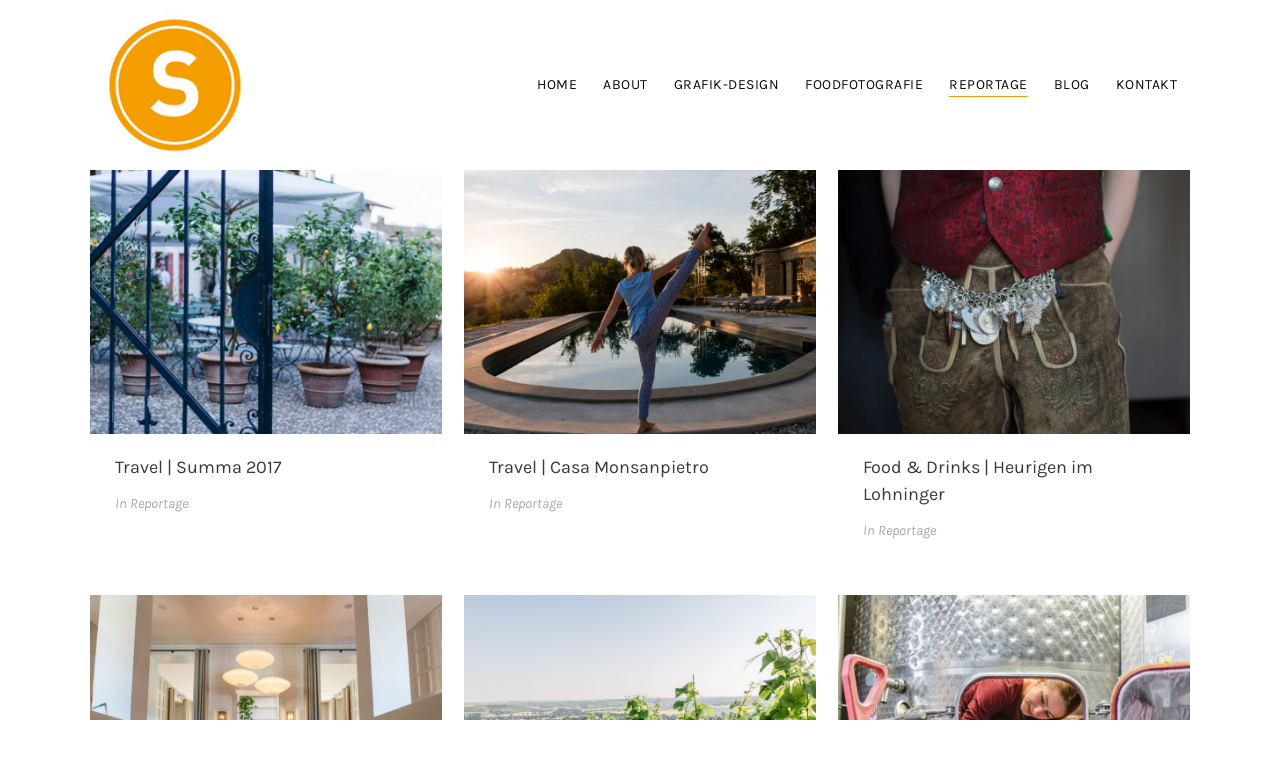

--- FILE ---
content_type: text/html; charset=UTF-8
request_url: https://steffens-grafikdesign.de/reportage/
body_size: 10066
content:
<!DOCTYPE html>
<html lang="de">
<head>
	<meta charset="UTF-8"/>
	
	<link rel="profile" href="http://gmpg.org/xfn/11"/>
		
				<meta name=viewport content="width=device-width,initial-scale=1,user-scalable=no">
					
						
							<meta name="keywords" content="Grafik-Design, Wiesbaden, Foodblog, Foodfotografie, Sabine Steffens">
				
	<title>Reportage &#8211; Steffens Grafikdesign</title>

<link rel="alternate" type="application/rss+xml" title="Steffens Grafikdesign &raquo; Feed" href="https://steffens-grafikdesign.de/feed/" />
<link rel="alternate" type="application/rss+xml" title="Steffens Grafikdesign &raquo; Kommentar-Feed" href="https://steffens-grafikdesign.de/comments/feed/" />
<link rel='stylesheet' id='cmb2-custom-types-css'  href='https://steffens-grafikdesign.de/wp-content/plugins/thememove-core/cmb2/includes/custom-types/css/cmb2-custom-types.css?ver=5.6.16' type='text/css' media='all' />
<link rel='stylesheet' id='wp-block-library-css'  href='https://steffens-grafikdesign.de/wp-includes/css/dist/block-library/style.min.css?ver=5.6.16' type='text/css' media='all' />
<link rel='stylesheet' id='contact-form-7-css'  href='https://steffens-grafikdesign.de/wp-content/plugins/contact-form-7/includes/css/styles.css?ver=5.4' type='text/css' media='all' />
<link rel='stylesheet' id='rs-plugin-settings-css'  href='https://steffens-grafikdesign.de/wp-content/plugins/revslider/public/assets/css/rs6.css?ver=6.4.2' type='text/css' media='all' />
<style id='rs-plugin-settings-inline-css' type='text/css'>
#rs-demo-id {}
</style>
<link rel='stylesheet' id='qode_restaurant_style-css'  href='https://steffens-grafikdesign.de/wp-content/plugins/select-restaurant/assets/css/qode-restaurant.min.css?ver=5.6.16' type='text/css' media='all' />
<link rel='stylesheet' id='qode_restaurant_responsive_style-css'  href='https://steffens-grafikdesign.de/wp-content/plugins/select-restaurant/assets/css/qode-restaurant-responsive.min.css?ver=5.6.16' type='text/css' media='all' />
<link rel='stylesheet' id='mediaelement-css'  href='https://steffens-grafikdesign.de/wp-includes/js/mediaelement/mediaelementplayer-legacy.min.css?ver=4.2.16' type='text/css' media='all' />
<link rel='stylesheet' id='wp-mediaelement-css'  href='https://steffens-grafikdesign.de/wp-includes/js/mediaelement/wp-mediaelement.min.css?ver=5.6.16' type='text/css' media='all' />
<link rel='stylesheet' id='stockholm-default-style-css'  href='https://steffens-grafikdesign.de/wp-content/themes/stockholm/style.css?ver=5.6.16' type='text/css' media='all' />
<link rel='stylesheet' id='stockholm-font-awesome-css'  href='https://steffens-grafikdesign.de/wp-content/themes/stockholm/framework/modules/icons/font-awesome/css/font-awesome.min.css?ver=5.6.16' type='text/css' media='all' />
<link rel='stylesheet' id='elegant-icons-css'  href='https://steffens-grafikdesign.de/wp-content/themes/stockholm/framework/modules/icons/elegant-icons/style.min.css?ver=5.6.16' type='text/css' media='all' />
<link rel='stylesheet' id='linear-icons-css'  href='https://steffens-grafikdesign.de/wp-content/themes/stockholm/framework/modules/icons/linear-icons/style.min.css?ver=5.6.16' type='text/css' media='all' />
<link rel='stylesheet' id='linea-icons-css'  href='https://steffens-grafikdesign.de/wp-content/themes/stockholm/framework/modules/icons/linea-icons/style.min.css?ver=5.6.16' type='text/css' media='all' />
<link rel='stylesheet' id='ion-icons-css'  href='https://steffens-grafikdesign.de/wp-content/themes/stockholm/framework/modules/icons/ion-icons/style.min.css?ver=5.6.16' type='text/css' media='all' />
<link rel='stylesheet' id='stockholm-stylesheet-css'  href='https://steffens-grafikdesign.de/wp-content/themes/stockholm/css/stylesheet.min.css?ver=5.6.16' type='text/css' media='all' />
<link rel='stylesheet' id='stockholm-webkit-css'  href='https://steffens-grafikdesign.de/wp-content/themes/stockholm/css/webkit_stylesheet.css?ver=5.6.16' type='text/css' media='all' />
<link rel='stylesheet' id='stockholm-style-dynamic-css'  href='https://steffens-grafikdesign.de/wp-content/themes/stockholm/css/style_dynamic_callback.php?ver=5.6.16' type='text/css' media='all' />
<link rel='stylesheet' id='stockholm-responsive-css'  href='https://steffens-grafikdesign.de/wp-content/themes/stockholm/css/responsive.min.css?ver=5.6.16' type='text/css' media='all' />
<link rel='stylesheet' id='stockholm-style-dynamic-responsive-css'  href='https://steffens-grafikdesign.de/wp-content/themes/stockholm/css/style_dynamic_responsive_callback.php?ver=5.6.16' type='text/css' media='all' />
<style id='stockholm-style-dynamic-responsive-inline-css' type='text/css'>
.header_bottom_widget .q_social_icon_holder.with_link .simple_social {
    font-size: 13px;
}

.q_social_icon_holder {
    margin: 0  0 0 15px !important;
}

.q_social_icon_holder span.tiny {
    font-size: 13px;
}

.header_bottom_widget .q_social_icon_holder {
    margin-right: 0px !important;
}

div.wpcf7 img.ajax-loader {
    display: none;
}

@media only screen and (max-width: 600px) {
.footer_top_holder .textwidget,
.footer_top_holder .textwidget div {
    text-align: center !important;
}
}

@media only screen and (max-width: 480px) {
.footer_top .column_inner > div {
    margin: 0px !important;
}
}

.info_section_title {
margin-bottom: 20px;
}

.projects_masonry_holder.masonry_extended .text_holder{
display:none !important;
}

.flexslider .flex-prev {
left: 0px;
}

.flexslider .flex-next {
right: 0px;
}
header .q_font_elegant_holder {
    transform: none;
    -webkit-transform: none;
}
</style>
<link rel='stylesheet' id='js_composer_front-css'  href='https://steffens-grafikdesign.de/wp-content/plugins/js_composer/assets/css/js_composer.min.css?ver=6.10.0' type='text/css' media='all' />
<link rel='stylesheet' id='stockholm-google-fonts-css'  href='https://steffens-grafikdesign.de/wp-content/uploads/omgf/stockholm-google-fonts/stockholm-google-fonts.css?ver=1666801144' type='text/css' media='all' />
<script type='text/javascript' src='https://steffens-grafikdesign.de/wp-includes/js/jquery/jquery.min.js?ver=3.5.1' id='jquery-core-js'></script>
<script type='text/javascript' src='https://steffens-grafikdesign.de/wp-includes/js/jquery/jquery-migrate.min.js?ver=3.3.2' id='jquery-migrate-js'></script>
<script type='text/javascript' src='https://steffens-grafikdesign.de/wp-content/plugins/revslider/public/assets/js/rbtools.min.js?ver=6.4.2' id='tp-tools-js'></script>
<script type='text/javascript' src='https://steffens-grafikdesign.de/wp-content/plugins/revslider/public/assets/js/rs6.min.js?ver=6.4.2' id='revmin-js'></script>
<script type='text/javascript' src='https://steffens-grafikdesign.de/wp-content/themes/stockholm/js/plugins/hammer.min.js?ver=1' id='hammer-js'></script>
<script type='text/javascript' src='https://steffens-grafikdesign.de/wp-content/themes/stockholm/js/plugins/virtual-scroll.min.js?ver=1' id='virtual-scroll-js'></script>
<link rel="https://api.w.org/" href="https://steffens-grafikdesign.de/wp-json/" /><link rel="alternate" type="application/json" href="https://steffens-grafikdesign.de/wp-json/wp/v2/pages/21995" /><link rel="EditURI" type="application/rsd+xml" title="RSD" href="https://steffens-grafikdesign.de/xmlrpc.php?rsd" />
<link rel="wlwmanifest" type="application/wlwmanifest+xml" href="https://steffens-grafikdesign.de/wp-includes/wlwmanifest.xml" /> 
<meta name="generator" content="WordPress 5.6.16" />
<link rel="canonical" href="https://steffens-grafikdesign.de/reportage/" />
<link rel='shortlink' href='https://steffens-grafikdesign.de/?p=21995' />
<link rel="alternate" type="application/json+oembed" href="https://steffens-grafikdesign.de/wp-json/oembed/1.0/embed?url=https%3A%2F%2Fsteffens-grafikdesign.de%2Freportage%2F" />
<link rel="alternate" type="text/xml+oembed" href="https://steffens-grafikdesign.de/wp-json/oembed/1.0/embed?url=https%3A%2F%2Fsteffens-grafikdesign.de%2Freportage%2F&#038;format=xml" />
<style type="text/css">.recentcomments a{display:inline !important;padding:0 !important;margin:0 !important;}</style><meta name="generator" content="Powered by WPBakery Page Builder - drag and drop page builder for WordPress."/>
<meta name="generator" content="Powered by Slider Revolution 6.4.2 - responsive, Mobile-Friendly Slider Plugin for WordPress with comfortable drag and drop interface." />
<link rel="icon" href="https://steffens-grafikdesign.de/wp-content/uploads/2017/10/cropped-S-Titel-32x32.png" sizes="32x32" />
<link rel="icon" href="https://steffens-grafikdesign.de/wp-content/uploads/2017/10/cropped-S-Titel-192x192.png" sizes="192x192" />
<link rel="apple-touch-icon" href="https://steffens-grafikdesign.de/wp-content/uploads/2017/10/cropped-S-Titel-180x180.png" />
<meta name="msapplication-TileImage" content="https://steffens-grafikdesign.de/wp-content/uploads/2017/10/cropped-S-Titel-270x270.png" />
<script type="text/javascript">function setREVStartSize(e){
			//window.requestAnimationFrame(function() {				 
				window.RSIW = window.RSIW===undefined ? window.innerWidth : window.RSIW;	
				window.RSIH = window.RSIH===undefined ? window.innerHeight : window.RSIH;	
				try {								
					var pw = document.getElementById(e.c).parentNode.offsetWidth,
						newh;
					pw = pw===0 || isNaN(pw) ? window.RSIW : pw;
					e.tabw = e.tabw===undefined ? 0 : parseInt(e.tabw);
					e.thumbw = e.thumbw===undefined ? 0 : parseInt(e.thumbw);
					e.tabh = e.tabh===undefined ? 0 : parseInt(e.tabh);
					e.thumbh = e.thumbh===undefined ? 0 : parseInt(e.thumbh);
					e.tabhide = e.tabhide===undefined ? 0 : parseInt(e.tabhide);
					e.thumbhide = e.thumbhide===undefined ? 0 : parseInt(e.thumbhide);
					e.mh = e.mh===undefined || e.mh=="" || e.mh==="auto" ? 0 : parseInt(e.mh,0);		
					if(e.layout==="fullscreen" || e.l==="fullscreen") 						
						newh = Math.max(e.mh,window.RSIH);					
					else{					
						e.gw = Array.isArray(e.gw) ? e.gw : [e.gw];
						for (var i in e.rl) if (e.gw[i]===undefined || e.gw[i]===0) e.gw[i] = e.gw[i-1];					
						e.gh = e.el===undefined || e.el==="" || (Array.isArray(e.el) && e.el.length==0)? e.gh : e.el;
						e.gh = Array.isArray(e.gh) ? e.gh : [e.gh];
						for (var i in e.rl) if (e.gh[i]===undefined || e.gh[i]===0) e.gh[i] = e.gh[i-1];
											
						var nl = new Array(e.rl.length),
							ix = 0,						
							sl;					
						e.tabw = e.tabhide>=pw ? 0 : e.tabw;
						e.thumbw = e.thumbhide>=pw ? 0 : e.thumbw;
						e.tabh = e.tabhide>=pw ? 0 : e.tabh;
						e.thumbh = e.thumbhide>=pw ? 0 : e.thumbh;					
						for (var i in e.rl) nl[i] = e.rl[i]<window.RSIW ? 0 : e.rl[i];
						sl = nl[0];									
						for (var i in nl) if (sl>nl[i] && nl[i]>0) { sl = nl[i]; ix=i;}															
						var m = pw>(e.gw[ix]+e.tabw+e.thumbw) ? 1 : (pw-(e.tabw+e.thumbw)) / (e.gw[ix]);					
						newh =  (e.gh[ix] * m) + (e.tabh + e.thumbh);
					}				
					if(window.rs_init_css===undefined) window.rs_init_css = document.head.appendChild(document.createElement("style"));					
					document.getElementById(e.c).height = newh+"px";
					window.rs_init_css.innerHTML += "#"+e.c+"_wrapper { height: "+newh+"px }";				
				} catch(e){
					console.log("Failure at Presize of Slider:" + e)
				}					   
			//});
		  };</script>
<noscript><style> .wpb_animate_when_almost_visible { opacity: 1; }</style></noscript></head>
<body class="page-template-default page page-id-21995 qode-restaurant-1.0 stockholm-core-2.1.9 select-theme-ver-7.8 ajax_fade page_not_loaded boxed menu-animation-underline smooth_scroll  qode_menu_ wpb-js-composer js-comp-ver-6.10.0 vc_responsive">
				<div class="ajax_loader">
				<div class="ajax_loader_1">
					<div class="pulse"></div>				</div>
			</div>
			<div class="wrapper">
		<div class="wrapper_inner">
						<a id='back_to_top' href='#'>
				<span class="fa-stack">
					<i class="fa fa-angle-up"></i>				</span>
			</a>
			<header class="page_header scrolled_not_transparent  fixed">
				
		<div class="header_inner clearfix">
						
			<div class="header_top_bottom_holder">
								
				<div class="header_bottom clearfix" style="background-color:rgba(255, 255, 255, 1);">
										<div class="container">
						<div class="container_inner clearfix" >
																					<div class="header_inner_left">
																	<div class="mobile_menu_button"><span><i class="fa fa-bars"></i></span></div>
								<div class="logo_wrapper">
									<div class="q_logo">
										<a href="https://steffens-grafikdesign.de/">
	<img class="normal" src="https://steffens-grafikdesign.de/wp-content/uploads/2017/10/S2klein-2.jpg" alt="Logo"/>
<img class="light" src="https://steffens-grafikdesign.de/wp-content/uploads/2017/10/cropped-S-Titel.png" alt="Logo"/>
<img class="dark" src="https://steffens-grafikdesign.de/wp-content/uploads/2017/10/cropped-S-Titel.png" alt="Logo"/>
	
	<img class="sticky" src="https://steffens-grafikdesign.de/wp-content/uploads/2017/10/cropped-S-Titel.png" alt="Logo"/>
	
	</a>									</div>
																	</div>
																
                                							</div>
																																							<div class="header_inner_right">
										<div class="side_menu_button_wrapper right">
																																	<div class="side_menu_button">
																																															</div>
										</div>
									</div>
																                                                                    <nav class="main_menu drop_down animate_height  right">
                                        <ul id="menu-main-menu" class=""><li id="nav-menu-item-21627" class="menu-item menu-item-type-post_type menu-item-object-page menu-item-home  narrow"><a href="https://steffens-grafikdesign.de/" class=""><i class="menu_icon fa blank"></i><span class="menu-text">Home</span><span class="plus"></span></a></li>
<li id="nav-menu-item-21626" class="menu-item menu-item-type-post_type menu-item-object-page  narrow"><a href="https://steffens-grafikdesign.de/about/" class=""><i class="menu_icon fa blank"></i><span class="menu-text">About</span><span class="plus"></span></a></li>
<li id="nav-menu-item-21946" class="menu-item menu-item-type-post_type menu-item-object-page  narrow"><a href="https://steffens-grafikdesign.de/grafik-design/" class=""><i class="menu_icon fa blank"></i><span class="menu-text">Grafik-Design</span><span class="plus"></span></a></li>
<li id="nav-menu-item-22042" class="menu-item menu-item-type-custom menu-item-object-custom  narrow"><a href="https://steffens-grafikdesign.de/portfolio_page/foodfotografie/" class=""><i class="menu_icon fa blank"></i><span class="menu-text">Foodfotografie</span><span class="plus"></span></a></li>
<li id="nav-menu-item-22014" class="menu-item menu-item-type-post_type menu-item-object-page current-menu-item page_item page-item-21995 current_page_item active narrow"><a href="https://steffens-grafikdesign.de/reportage/" class=" current "><i class="menu_icon fa blank"></i><span class="menu-text">Reportage</span><span class="plus"></span></a></li>
<li id="nav-menu-item-21634" class="menu-item menu-item-type-custom menu-item-object-custom  narrow"><a target="_blank" href="http://www.heldamherd.com" class=""><i class="menu_icon fa blank"></i><span class="menu-text">Blog</span><span class="plus"></span></a></li>
<li id="nav-menu-item-22111" class="menu-item menu-item-type-post_type menu-item-object-page  narrow"><a href="https://steffens-grafikdesign.de/kontakt/" class=""><i class="menu_icon fa blank"></i><span class="menu-text">Kontakt</span><span class="plus"></span></a></li>
</ul>                                    </nav>
                                																																							<nav class="mobile_menu">
			<ul id="menu-main-menu-1" class=""><li id="mobile-menu-item-21627" class="menu-item menu-item-type-post_type menu-item-object-page menu-item-home "><a href="https://steffens-grafikdesign.de/" class=""><span>Home</span></a><span class="mobile_arrow"><i class="fa fa-angle-right"></i><i class="fa fa-angle-down"></i></span></li>
<li id="mobile-menu-item-21626" class="menu-item menu-item-type-post_type menu-item-object-page "><a href="https://steffens-grafikdesign.de/about/" class=""><span>About</span></a><span class="mobile_arrow"><i class="fa fa-angle-right"></i><i class="fa fa-angle-down"></i></span></li>
<li id="mobile-menu-item-21946" class="menu-item menu-item-type-post_type menu-item-object-page "><a href="https://steffens-grafikdesign.de/grafik-design/" class=""><span>Grafik-Design</span></a><span class="mobile_arrow"><i class="fa fa-angle-right"></i><i class="fa fa-angle-down"></i></span></li>
<li id="mobile-menu-item-22042" class="menu-item menu-item-type-custom menu-item-object-custom "><a href="https://steffens-grafikdesign.de/portfolio_page/foodfotografie/" class=""><span>Foodfotografie</span></a><span class="mobile_arrow"><i class="fa fa-angle-right"></i><i class="fa fa-angle-down"></i></span></li>
<li id="mobile-menu-item-22014" class="menu-item menu-item-type-post_type menu-item-object-page current-menu-item page_item page-item-21995 current_page_item active"><a href="https://steffens-grafikdesign.de/reportage/" class=" current "><span>Reportage</span></a><span class="mobile_arrow"><i class="fa fa-angle-right"></i><i class="fa fa-angle-down"></i></span></li>
<li id="mobile-menu-item-21634" class="menu-item menu-item-type-custom menu-item-object-custom "><a target="_blank" href="http://www.heldamherd.com" class=""><span>Blog</span></a><span class="mobile_arrow"><i class="fa fa-angle-right"></i><i class="fa fa-angle-down"></i></span></li>
<li id="mobile-menu-item-22111" class="menu-item menu-item-type-post_type menu-item-object-page "><a href="https://steffens-grafikdesign.de/kontakt/" class=""><span>Kontakt</span></a><span class="mobile_arrow"><i class="fa fa-angle-right"></i><i class="fa fa-angle-down"></i></span></li>
</ul></nav>								
															</div>
						</div>
											</div>
				</div>
			</div>
	</header>
			
			<div class="content content_top_margin">
							<div class="meta">
							
			<div class="seo_title">  Reportage</div>
			
										<div class="seo_keywords">Grafik-Design, Wiesbaden, Foodblog, Foodfotografie, Sabine Steffens</div>
							
				<span id="qode_page_id">21995</span>
				<div class="body_classes">page-template-default,page,page-id-21995,qode-restaurant-1.0,stockholm-core-2.1.9,select-theme-ver-7.8,ajax_fade,page_not_loaded,boxed,menu-animation-underline,smooth_scroll,,qode_menu_,wpb-js-composer js-comp-ver-6.10.0,vc_responsive</div>
			</div>
						
				<div class="content_inner">
										
										<div class="container" >
	<div class="container_inner default_template_holder clearfix" >
										<section class="wpb-content-wrapper"><div     class="vc_row wpb_row section vc_row-fluid " style=' text-align:left;'><div class=" full_section_inner clearfix"><div class="wpb_column vc_column_container vc_col-sm-12"><div class="vc_column-inner"><div class="wpb_wrapper"><div class='projects_holder_outer v3 portfolio_with_space portfolio_standard  qode-filter-position-top'>
	    	<div class='projects_holder clearfix v3 standard portfolio_landscape_image '>
		<article class="mix portfolio_category_109">
    <div class='image_holder default_hover'>
        
<span class='image'><img width="800" height="600" src="https://steffens-grafikdesign.de/wp-content/uploads/2017/10/aufmacher-800x600.jpg" class="attachment-portfolio-landscape size-portfolio-landscape wp-post-image" alt="" loading="lazy" /></span>
                    <a class='portfolio_link_class' href='https://steffens-grafikdesign.de/portfolio_page/summa-2017/' target='_self'></a>
		
        <div class="portfolio_shader"></div>
		<div class="icons_holder">
	<div class="icons_holder_inner">
					<a class='portfolio_lightbox' title='Reportage' href='https://steffens-grafikdesign.de/wp-content/uploads/2017/10/aufmacher.jpg' data-rel='prettyPhoto[pretty_photo_gallery]'></a>
					</div>
</div>
    </div>

    <div class='portfolio_description ' >
            <h4 class="portfolio_title" ><a href="https://steffens-grafikdesign.de/portfolio_page/summa-2017/" target="_self"> Travel | Summa 2017</a></h4>
<h6 class="portfolio_subtitle"> </h6>	<span class="project_category">
        <span> In </span>
		Reportage    </span>
    </div>
</article>
<article class="mix portfolio_category_109">
    <div class='image_holder default_hover'>
        
<span class='image'><img width="800" height="600" src="https://steffens-grafikdesign.de/wp-content/uploads/2017/10/sabine-steffens-monsanpietro-1-2-800x600.jpg" class="attachment-portfolio-landscape size-portfolio-landscape wp-post-image" alt="" loading="lazy" /></span>
                    <a class='portfolio_link_class' href='https://steffens-grafikdesign.de/portfolio_page/travel/' target='_self'></a>
		
        <div class="portfolio_shader"></div>
		<div class="icons_holder">
	<div class="icons_holder_inner">
					<a class='portfolio_lightbox' title='Reportage' href='https://steffens-grafikdesign.de/wp-content/uploads/2017/10/sabine-steffens-monsanpietro-1-2.jpg' data-rel='prettyPhoto[pretty_photo_gallery]'></a>
					</div>
</div>
    </div>

    <div class='portfolio_description ' >
            <h4 class="portfolio_title" ><a href="https://steffens-grafikdesign.de/portfolio_page/travel/" target="_self"> Travel | Casa Monsanpietro</a></h4>
<h6 class="portfolio_subtitle"> </h6>	<span class="project_category">
        <span> In </span>
		Reportage    </span>
    </div>
</article>
<article class="mix portfolio_category_109">
    <div class='image_holder default_hover'>
        
<span class='image'><img width="800" height="600" src="https://steffens-grafikdesign.de/wp-content/uploads/2017/11/Sabine-Steffens-Heuringen-im-Lohninger-12-800x600.jpg" class="attachment-portfolio-landscape size-portfolio-landscape wp-post-image" alt="" loading="lazy" /></span>
                    <a class='portfolio_link_class' href='https://steffens-grafikdesign.de/portfolio_page/food-drinks-heurigen-im-lohninger/' target='_self'></a>
		
        <div class="portfolio_shader"></div>
		<div class="icons_holder">
	<div class="icons_holder_inner">
					<a class='portfolio_lightbox' title='Reportage' href='https://steffens-grafikdesign.de/wp-content/uploads/2017/11/Sabine-Steffens-Heuringen-im-Lohninger-12.jpg' data-rel='prettyPhoto[pretty_photo_gallery]'></a>
					</div>
</div>
    </div>

    <div class='portfolio_description ' >
            <h4 class="portfolio_title" ><a href="https://steffens-grafikdesign.de/portfolio_page/food-drinks-heurigen-im-lohninger/" target="_self"> Food &#038; Drinks | Heurigen im Lohninger</a></h4>
<h6 class="portfolio_subtitle"> </h6>	<span class="project_category">
        <span> In </span>
		Reportage    </span>
    </div>
</article>
<article class="mix portfolio_category_109">
    <div class='image_holder default_hover'>
        
<span class='image'><img width="800" height="600" src="https://steffens-grafikdesign.de/wp-content/uploads/2018/02/das-kranzbach-held-am-herd-800x600.jpg" class="attachment-portfolio-landscape size-portfolio-landscape wp-post-image" alt="" loading="lazy" /></span>
                    <a class='portfolio_link_class' href='https://steffens-grafikdesign.de/portfolio_page/das-kranzbach-ein-hideaway-der-extraklasse/' target='_self'></a>
		
        <div class="portfolio_shader"></div>
		<div class="icons_holder">
	<div class="icons_holder_inner">
					<a class='portfolio_lightbox' title='Reportage' href='https://steffens-grafikdesign.de/wp-content/uploads/2018/02/das-kranzbach-held-am-herd.jpg' data-rel='prettyPhoto[pretty_photo_gallery]'></a>
					</div>
</div>
    </div>

    <div class='portfolio_description ' >
            <h4 class="portfolio_title" ><a href="https://steffens-grafikdesign.de/portfolio_page/das-kranzbach-ein-hideaway-der-extraklasse/" target="_self"> Das Kranzbach – ein Hideaway der Extraklasse</a></h4>
<h6 class="portfolio_subtitle"> </h6>	<span class="project_category">
        <span> In </span>
		Reportage    </span>
    </div>
</article>
<article class="mix portfolio_category_109">
    <div class='image_holder default_hover'>
        
<span class='image'><img width="800" height="600" src="https://steffens-grafikdesign.de/wp-content/uploads/2019/07/B3A7384-18-800x600.jpg" class="attachment-portfolio-landscape size-portfolio-landscape wp-post-image" alt="" loading="lazy" /></span>
                    <a class='portfolio_link_class' href='https://steffens-grafikdesign.de/portfolio_page/im-weinberg/' target='_self'></a>
		
        <div class="portfolio_shader"></div>
		<div class="icons_holder">
	<div class="icons_holder_inner">
					<a class='portfolio_lightbox' title='Reportage' href='https://steffens-grafikdesign.de/wp-content/uploads/2019/07/B3A7384-18.jpg' data-rel='prettyPhoto[pretty_photo_gallery]'></a>
					</div>
</div>
    </div>

    <div class='portfolio_description ' >
            <h4 class="portfolio_title" ><a href="https://steffens-grafikdesign.de/portfolio_page/im-weinberg/" target="_self"> Im Weinberg</a></h4>
<h6 class="portfolio_subtitle"> </h6>	<span class="project_category">
        <span> In </span>
		Reportage    </span>
    </div>
</article>
<article class="mix portfolio_category_109">
    <div class='image_holder default_hover'>
        
<span class='image'><img width="800" height="600" src="https://steffens-grafikdesign.de/wp-content/uploads/2019/10/Weinpresse-Weingut-Eppelmamnn-100-800x600.jpg" class="attachment-portfolio-landscape size-portfolio-landscape wp-post-image" alt="" loading="lazy" /></span>
                    <a class='portfolio_link_class' href='https://steffens-grafikdesign.de/portfolio_page/weinpresse/' target='_self'></a>
		
        <div class="portfolio_shader"></div>
		<div class="icons_holder">
	<div class="icons_holder_inner">
					<a class='portfolio_lightbox' title='Reportage' href='https://steffens-grafikdesign.de/wp-content/uploads/2019/10/Weinpresse-Weingut-Eppelmamnn-100.jpg' data-rel='prettyPhoto[pretty_photo_gallery]'></a>
					</div>
</div>
    </div>

    <div class='portfolio_description ' >
            <h4 class="portfolio_title" ><a href="https://steffens-grafikdesign.de/portfolio_page/weinpresse/" target="_self"> Weinpresse</a></h4>
<h6 class="portfolio_subtitle"> </h6>	<span class="project_category">
        <span> In </span>
		Reportage    </span>
    </div>
</article>
					<div class='filler'></div>
									<div class='filler'></div>
									<div class='filler'></div>
					</div>

    
	</div>
</div></div></div></div></div>
</section>																				</div>
</div>
</div>
</div>
	<footer class="qodef-page-footer ">
		<div class="footer_inner clearfix">
					<div class="fotter_top_border_holder in_grid" style="height: 1px;;background-color: #e5e5e5"></div>
		<div class="footer_top_holder">
		<div class="footer_top ">
						<div class="container">
				<div class="container_inner">
																	<div class="two_columns_50_50 clearfix">
								<div class="qode_column column1 qodef-footer-top-column-1">
									<div class="column_inner">
																			</div>
								</div>
								<div class="qode_column column2 qodef-footer-top-column-2">
									<div class="column_inner">
										<div id="custom_html-2" class="widget_text widget widget_custom_html"><div class="textwidget custom-html-widget"><div style="float: right;"><a href="https://steffens-grafikdesign.de/impressum/">Impressum</a> | <a href="https://steffens-grafikdesign.de/datenschutz/">Datenschutzerklärung</a></div></div></div>									</div>
								</div>
							</div>
																</div>
			</div>
				</div>
	</div>
					</div>
	</footer>
</div>
</div>
<script type="text/html" id="wpb-modifications"></script><link rel='stylesheet' id='magnific-popup-css'  href='https://steffens-grafikdesign.de/wp-content/plugins/thememove-core/popup/assets/css/magnific-popup.css?ver=5.6.16' type='text/css' media='all' />
<link rel='stylesheet' id='animate-css'  href='https://steffens-grafikdesign.de/wp-content/plugins/thememove-core/popup/assets/css/animate.css?ver=5.6.16' type='text/css' media='all' />
<link rel='stylesheet' id='tm-popup-css'  href='https://steffens-grafikdesign.de/wp-content/plugins/thememove-core/popup/assets/css/popup.css?ver=5.6.16' type='text/css' media='all' />
<script type='text/javascript' src='https://steffens-grafikdesign.de/wp-includes/js/dist/vendor/wp-polyfill.min.js?ver=7.4.4' id='wp-polyfill-js'></script>
<script type='text/javascript' id='wp-polyfill-js-after'>
( 'fetch' in window ) || document.write( '<script src="https://steffens-grafikdesign.de/wp-includes/js/dist/vendor/wp-polyfill-fetch.min.js?ver=3.0.0"></scr' + 'ipt>' );( document.contains ) || document.write( '<script src="https://steffens-grafikdesign.de/wp-includes/js/dist/vendor/wp-polyfill-node-contains.min.js?ver=3.42.0"></scr' + 'ipt>' );( window.DOMRect ) || document.write( '<script src="https://steffens-grafikdesign.de/wp-includes/js/dist/vendor/wp-polyfill-dom-rect.min.js?ver=3.42.0"></scr' + 'ipt>' );( window.URL && window.URL.prototype && window.URLSearchParams ) || document.write( '<script src="https://steffens-grafikdesign.de/wp-includes/js/dist/vendor/wp-polyfill-url.min.js?ver=3.6.4"></scr' + 'ipt>' );( window.FormData && window.FormData.prototype.keys ) || document.write( '<script src="https://steffens-grafikdesign.de/wp-includes/js/dist/vendor/wp-polyfill-formdata.min.js?ver=3.0.12"></scr' + 'ipt>' );( Element.prototype.matches && Element.prototype.closest ) || document.write( '<script src="https://steffens-grafikdesign.de/wp-includes/js/dist/vendor/wp-polyfill-element-closest.min.js?ver=2.0.2"></scr' + 'ipt>' );
</script>
<script type='text/javascript' src='https://steffens-grafikdesign.de/wp-includes/js/dist/i18n.min.js?ver=9e36b5da09c96c657b0297fd6f7cb1fd' id='wp-i18n-js'></script>
<script type='text/javascript' src='https://steffens-grafikdesign.de/wp-includes/js/dist/vendor/lodash.min.js?ver=4.17.21' id='lodash-js'></script>
<script type='text/javascript' id='lodash-js-after'>
window.lodash = _.noConflict();
</script>
<script type='text/javascript' src='https://steffens-grafikdesign.de/wp-includes/js/dist/url.min.js?ver=1b4bb2b3f526a1db366ca3147ac39562' id='wp-url-js'></script>
<script type='text/javascript' src='https://steffens-grafikdesign.de/wp-includes/js/dist/hooks.min.js?ver=d0d9f43e03080e6ace9a3dabbd5f9eee' id='wp-hooks-js'></script>
<script type='text/javascript' id='wp-api-fetch-js-translations'>
( function( domain, translations ) {
	var localeData = translations.locale_data[ domain ] || translations.locale_data.messages;
	localeData[""].domain = domain;
	wp.i18n.setLocaleData( localeData, domain );
} )( "default", {"translation-revision-date":"2026-01-15 01:08:44+0000","generator":"GlotPress\/4.0.3","domain":"messages","locale_data":{"messages":{"":{"domain":"messages","plural-forms":"nplurals=2; plural=n != 1;","lang":"de"},"You are probably offline.":["Du bist wahrscheinlich offline."],"Media upload failed. If this is a photo or a large image, please scale it down and try again.":["Das Hochladen der Mediendatei ist fehlgeschlagen. Wenn es sich um ein Foto oder ein gro\u00dfes Bild handelt, verkleinere es bitte und versuche es erneut."],"An unknown error occurred.":["Ein unbekannter Fehler ist aufgetreten."],"The response is not a valid JSON response.":["Die Antwort ist keine g\u00fcltige JSON-Antwort."]}},"comment":{"reference":"wp-includes\/js\/dist\/api-fetch.js"}} );
</script>
<script type='text/javascript' src='https://steffens-grafikdesign.de/wp-includes/js/dist/api-fetch.min.js?ver=c207d2d188ba8bf763f7acd50b7fd5a9' id='wp-api-fetch-js'></script>
<script type='text/javascript' id='wp-api-fetch-js-after'>
wp.apiFetch.use( wp.apiFetch.createRootURLMiddleware( "https://steffens-grafikdesign.de/wp-json/" ) );
wp.apiFetch.nonceMiddleware = wp.apiFetch.createNonceMiddleware( "f342a8a09d" );
wp.apiFetch.use( wp.apiFetch.nonceMiddleware );
wp.apiFetch.use( wp.apiFetch.mediaUploadMiddleware );
wp.apiFetch.nonceEndpoint = "https://steffens-grafikdesign.de/wp-admin/admin-ajax.php?action=rest-nonce";
</script>
<script type='text/javascript' id='contact-form-7-js-extra'>
/* <![CDATA[ */
var wpcf7 = [];
/* ]]> */
</script>
<script type='text/javascript' src='https://steffens-grafikdesign.de/wp-content/plugins/contact-form-7/includes/js/index.js?ver=5.4' id='contact-form-7-js'></script>
<script type='text/javascript' src='https://steffens-grafikdesign.de/wp-includes/js/jquery/ui/core.min.js?ver=1.12.1' id='jquery-ui-core-js'></script>
<script type='text/javascript' src='https://steffens-grafikdesign.de/wp-includes/js/jquery/ui/datepicker.min.js?ver=1.12.1' id='jquery-ui-datepicker-js'></script>
<script type='text/javascript' id='jquery-ui-datepicker-js-after'>
jQuery(document).ready(function(jQuery){jQuery.datepicker.setDefaults({"closeText":"Schlie\u00dfen","currentText":"Heute","monthNames":["Januar","Februar","M\u00e4rz","April","Mai","Juni","Juli","August","September","Oktober","November","Dezember"],"monthNamesShort":["Jan.","Feb.","M\u00e4rz","Apr.","Mai","Juni","Juli","Aug.","Sep.","Okt.","Nov.","Dez."],"nextText":"Weiter","prevText":"Zur\u00fcck","dayNames":["Sonntag","Montag","Dienstag","Mittwoch","Donnerstag","Freitag","Samstag"],"dayNamesShort":["So.","Mo.","Di.","Mi.","Do.","Fr.","Sa."],"dayNamesMin":["S","M","D","M","D","F","S"],"dateFormat":"MM d, yy","firstDay":1,"isRTL":false});});
</script>
<script type='text/javascript' src='https://steffens-grafikdesign.de/wp-content/plugins/select-restaurant/assets/js/qode-restaurant.min.js?ver=5.6.16' id='qode_restaurant_script-js'></script>
<script type='text/javascript' src='https://steffens-grafikdesign.de/wp-includes/js/jquery/ui/accordion.min.js?ver=1.12.1' id='jquery-ui-accordion-js'></script>
<script type='text/javascript' src='https://steffens-grafikdesign.de/wp-includes/js/jquery/ui/effect.min.js?ver=1.12.1' id='jquery-effects-core-js'></script>
<script type='text/javascript' src='https://steffens-grafikdesign.de/wp-includes/js/jquery/ui/effect-fade.min.js?ver=1.12.1' id='jquery-effects-fade-js'></script>
<script type='text/javascript' src='https://steffens-grafikdesign.de/wp-includes/js/jquery/ui/effect-size.min.js?ver=1.12.1' id='jquery-effects-size-js'></script>
<script type='text/javascript' src='https://steffens-grafikdesign.de/wp-includes/js/jquery/ui/effect-scale.min.js?ver=1.12.1' id='jquery-effects-scale-js'></script>
<script type='text/javascript' src='https://steffens-grafikdesign.de/wp-includes/js/jquery/ui/effect-slide.min.js?ver=1.12.1' id='jquery-effects-slide-js'></script>
<script type='text/javascript' src='https://steffens-grafikdesign.de/wp-includes/js/jquery/ui/mouse.min.js?ver=1.12.1' id='jquery-ui-mouse-js'></script>
<script type='text/javascript' src='https://steffens-grafikdesign.de/wp-includes/js/jquery/ui/slider.min.js?ver=1.12.1' id='jquery-ui-slider-js'></script>
<script type='text/javascript' src='https://steffens-grafikdesign.de/wp-includes/js/jquery/ui/tabs.min.js?ver=1.12.1' id='jquery-ui-tabs-js'></script>
<script type='text/javascript' src='https://steffens-grafikdesign.de/wp-includes/js/jquery/jquery.form.min.js?ver=4.2.1' id='jquery-form-js'></script>
<script type='text/javascript' id='mediaelement-core-js-before'>
var mejsL10n = {"language":"de","strings":{"mejs.download-file":"Datei herunterladen","mejs.install-flash":"Du verwendest einen Browser, der nicht den Flash-Player aktiviert oder installiert hat. Bitte aktiviere dein Flash-Player-Plugin oder lade die neueste Version von https:\/\/get.adobe.com\/flashplayer\/ herunter","mejs.fullscreen":"Vollbild","mejs.play":"Wiedergeben","mejs.pause":"Pausieren","mejs.time-slider":"Zeit-Schieberegler","mejs.time-help-text":"Benutze die Pfeiltasten Links\/Rechts, um 1\u00a0Sekunde vor- oder zur\u00fcckzuspringen. Mit den Pfeiltasten Hoch\/Runter kannst du um 10\u00a0Sekunden vor- oder zur\u00fcckspringen.","mejs.live-broadcast":"Live-\u00dcbertragung","mejs.volume-help-text":"Pfeiltasten Hoch\/Runter benutzen, um die Lautst\u00e4rke zu regeln.","mejs.unmute":"Lautschalten","mejs.mute":"Stummschalten","mejs.volume-slider":"Lautst\u00e4rkeregler","mejs.video-player":"Video-Player","mejs.audio-player":"Audio-Player","mejs.captions-subtitles":"Untertitel","mejs.captions-chapters":"Kapitel","mejs.none":"Keine","mejs.afrikaans":"Afrikaans","mejs.albanian":"Albanisch","mejs.arabic":"Arabisch","mejs.belarusian":"Wei\u00dfrussisch","mejs.bulgarian":"Bulgarisch","mejs.catalan":"Katalanisch","mejs.chinese":"Chinesisch","mejs.chinese-simplified":"Chinesisch (vereinfacht)","mejs.chinese-traditional":"Chinesisch (traditionell)","mejs.croatian":"Kroatisch","mejs.czech":"Tschechisch","mejs.danish":"D\u00e4nisch","mejs.dutch":"Niederl\u00e4ndisch","mejs.english":"Englisch","mejs.estonian":"Estnisch","mejs.filipino":"Filipino","mejs.finnish":"Finnisch","mejs.french":"Franz\u00f6sisch","mejs.galician":"Galicisch","mejs.german":"Deutsch","mejs.greek":"Griechisch","mejs.haitian-creole":"Haitianisch-Kreolisch","mejs.hebrew":"Hebr\u00e4isch","mejs.hindi":"Hindi","mejs.hungarian":"Ungarisch","mejs.icelandic":"Isl\u00e4ndisch","mejs.indonesian":"Indonesisch","mejs.irish":"Irisch","mejs.italian":"Italienisch","mejs.japanese":"Japanisch","mejs.korean":"Koreanisch","mejs.latvian":"Lettisch","mejs.lithuanian":"Litauisch","mejs.macedonian":"Mazedonisch","mejs.malay":"Malaiisch","mejs.maltese":"Maltesisch","mejs.norwegian":"Norwegisch","mejs.persian":"Persisch","mejs.polish":"Polnisch","mejs.portuguese":"Portugiesisch","mejs.romanian":"Rum\u00e4nisch","mejs.russian":"Russisch","mejs.serbian":"Serbisch","mejs.slovak":"Slowakisch","mejs.slovenian":"Slowenisch","mejs.spanish":"Spanisch","mejs.swahili":"Suaheli","mejs.swedish":"Schwedisch","mejs.tagalog":"Tagalog","mejs.thai":"Thai","mejs.turkish":"T\u00fcrkisch","mejs.ukrainian":"Ukrainisch","mejs.vietnamese":"Vietnamesisch","mejs.welsh":"Walisisch","mejs.yiddish":"Jiddisch"}};
</script>
<script type='text/javascript' src='https://steffens-grafikdesign.de/wp-includes/js/mediaelement/mediaelement-and-player.min.js?ver=4.2.16' id='mediaelement-core-js'></script>
<script type='text/javascript' src='https://steffens-grafikdesign.de/wp-includes/js/mediaelement/mediaelement-migrate.min.js?ver=5.6.16' id='mediaelement-migrate-js'></script>
<script type='text/javascript' id='mediaelement-js-extra'>
/* <![CDATA[ */
var _wpmejsSettings = {"pluginPath":"\/wp-includes\/js\/mediaelement\/","classPrefix":"mejs-","stretching":"responsive"};
/* ]]> */
</script>
<script type='text/javascript' src='https://steffens-grafikdesign.de/wp-includes/js/mediaelement/wp-mediaelement.min.js?ver=5.6.16' id='wp-mediaelement-js'></script>
<script type='text/javascript' src='https://steffens-grafikdesign.de/wp-content/themes/stockholm/js/plugins/doubletaptogo.js?ver=5.6.16' id='doubletaptogo-js'></script>
<script type='text/javascript' src='https://steffens-grafikdesign.de/wp-content/themes/stockholm/js/plugins/modernizr.min.js?ver=5.6.16' id='modernizr-js'></script>
<script type='text/javascript' src='https://steffens-grafikdesign.de/wp-content/themes/stockholm/js/plugins/jquery.appear.js?ver=5.6.16' id='appear-js'></script>
<script type='text/javascript' src='https://steffens-grafikdesign.de/wp-includes/js/hoverIntent.min.js?ver=1.8.1' id='hoverIntent-js'></script>
<script type='text/javascript' src='https://steffens-grafikdesign.de/wp-content/themes/stockholm/js/plugins/absoluteCounter.min.js?ver=5.6.16' id='absoluteCounter-js'></script>
<script type='text/javascript' src='https://steffens-grafikdesign.de/wp-content/themes/stockholm/js/plugins/easypiechart.js?ver=5.6.16' id='easypiechart-js'></script>
<script type='text/javascript' src='https://steffens-grafikdesign.de/wp-content/themes/stockholm/js/plugins/jquery.mixitup.min.js?ver=5.6.16' id='mixitup-js'></script>
<script type='text/javascript' src='https://steffens-grafikdesign.de/wp-content/themes/stockholm/js/plugins/jquery.nicescroll.min.js?ver=5.6.16' id='nicescroll-js'></script>
<script type='text/javascript' src='https://steffens-grafikdesign.de/wp-content/themes/stockholm/js/plugins/jquery.prettyPhoto.js?ver=5.6.16' id='prettyphoto-js'></script>
<script type='text/javascript' src='https://steffens-grafikdesign.de/wp-content/themes/stockholm/js/plugins/jquery.fitvids.js?ver=5.6.16' id='fitvids-js'></script>
<script type='text/javascript' src='https://steffens-grafikdesign.de/wp-content/plugins/js_composer/assets/lib/flexslider/jquery.flexslider.min.js?ver=6.10.0' id='flexslider-js'></script>
<script type='text/javascript' src='https://steffens-grafikdesign.de/wp-content/themes/stockholm/js/plugins/infinitescroll.js?ver=5.6.16' id='infinitescroll-js'></script>
<script type='text/javascript' src='https://steffens-grafikdesign.de/wp-content/themes/stockholm/js/plugins/jquery.waitforimages.js?ver=5.6.16' id='waitforimages-js'></script>
<script type='text/javascript' src='https://steffens-grafikdesign.de/wp-content/themes/stockholm/js/plugins/waypoints.min.js?ver=5.6.16' id='waypoints-js'></script>
<script type='text/javascript' src='https://steffens-grafikdesign.de/wp-content/themes/stockholm/js/plugins/jplayer.min.js?ver=5.6.16' id='jplayer-js'></script>
<script type='text/javascript' src='https://steffens-grafikdesign.de/wp-content/themes/stockholm/js/plugins/bootstrap.carousel.js?ver=5.6.16' id='bootstrap-carousel-js'></script>
<script type='text/javascript' src='https://steffens-grafikdesign.de/wp-content/themes/stockholm/js/plugins/skrollr.js?ver=5.6.16' id='skrollr-js'></script>
<script type='text/javascript' src='https://steffens-grafikdesign.de/wp-content/themes/stockholm/js/plugins/Chart.min.js?ver=5.6.16' id='Chart-js'></script>
<script type='text/javascript' src='https://steffens-grafikdesign.de/wp-content/themes/stockholm/js/plugins/jquery.easing.1.3.js?ver=5.6.16' id='jquery-easing-1.3-js'></script>
<script type='text/javascript' src='https://steffens-grafikdesign.de/wp-content/themes/stockholm/js/plugins/jquery.plugin.min.js?ver=5.6.16' id='jquery-plugin-js'></script>
<script type='text/javascript' src='https://steffens-grafikdesign.de/wp-content/themes/stockholm/js/plugins/jquery.countdown.min.js?ver=5.6.16' id='countdown-js'></script>
<script type='text/javascript' src='https://steffens-grafikdesign.de/wp-content/themes/stockholm/js/plugins/jquery.justifiedGallery.min.js?ver=5.6.16' id='justifiedGallery-js'></script>
<script type='text/javascript' src='https://steffens-grafikdesign.de/wp-content/themes/stockholm/js/plugins/owl.carousel.min.js?ver=5.6.16' id='owl-carousel-js'></script>
<script type='text/javascript' src='https://steffens-grafikdesign.de/wp-content/themes/stockholm/js/plugins/jquery.carouFredSel-6.2.1.js?ver=5.6.16' id='carouFredSel-js'></script>
<script type='text/javascript' src='https://steffens-grafikdesign.de/wp-content/themes/stockholm/js/plugins/jquery.fullPage.min.js?ver=5.6.16' id='fullPage-js'></script>
<script type='text/javascript' src='https://steffens-grafikdesign.de/wp-content/themes/stockholm/js/plugins/lemmon-slider.js?ver=5.6.16' id='lemmonSlider-js'></script>
<script type='text/javascript' src='https://steffens-grafikdesign.de/wp-content/themes/stockholm/js/plugins/jquery.mousewheel.min.js?ver=5.6.16' id='mousewheel-js'></script>
<script type='text/javascript' src='https://steffens-grafikdesign.de/wp-content/themes/stockholm/js/plugins/jquery.touchSwipe.min.js?ver=5.6.16' id='touchSwipe-js'></script>
<script type='text/javascript' src='https://steffens-grafikdesign.de/wp-content/plugins/js_composer/assets/lib/bower/isotope/dist/isotope.pkgd.min.js?ver=6.10.0' id='isotope-js'></script>
<script type='text/javascript' src='https://steffens-grafikdesign.de/wp-content/themes/stockholm/js/plugins/packery-mode.pkgd.min.js?ver=5.6.16' id='packery-js'></script>
<script type='text/javascript' src='https://steffens-grafikdesign.de/wp-content/themes/stockholm/js/plugins/jquery.parallax-scroll.js?ver=5.6.16' id='parallax-scroll-js'></script>
<script type='text/javascript' src='https://steffens-grafikdesign.de/wp-content/themes/stockholm/js/plugins/jquery.multiscroll.min.js?ver=5.6.16' id='multiscroll-js'></script>
<script type='text/javascript' src='https://steffens-grafikdesign.de/wp-content/themes/stockholm/js/plugins/SmoothScroll.js?ver=5.6.16' id='smooth-scroll-js'></script>
<script type='text/javascript' id='stockholm-default-dynamic-js-extra'>
/* <![CDATA[ */
var no_ajax_obj = {"no_ajax_pages":["https:\/\/steffens-grafikdesign.de\/wp-login.php?action=logout&_wpnonce=d3dca84e91"]};
/* ]]> */
</script>
<script type='text/javascript' src='https://steffens-grafikdesign.de/wp-content/themes/stockholm/js/default_dynamic_callback.php?ver=5.6.16' id='stockholm-default-dynamic-js'></script>
<script type='text/javascript' id='stockholm-default-js-extra'>
/* <![CDATA[ */
var QodeLeftMenuArea = {"width":"260"};
var QodeAdminAjax = {"ajaxurl":"https:\/\/steffens-grafikdesign.de\/wp-admin\/admin-ajax.php"};
/* ]]> */
</script>
<script type='text/javascript' src='https://steffens-grafikdesign.de/wp-content/themes/stockholm/js/default.min.js?ver=5.6.16' id='stockholm-default-js'></script>
<script type='text/javascript' src='https://steffens-grafikdesign.de/wp-content/themes/stockholm/js/ajax.min.js?ver=5.6.16' id='stockholm-ajax-js'></script>
<script type='text/javascript' src='https://steffens-grafikdesign.de/wp-content/plugins/js_composer/assets/js/dist/js_composer_front.min.js?ver=6.10.0' id='wpb_composer_front_js-js'></script>
<script type='text/javascript' id='stockholm-like-js-extra'>
/* <![CDATA[ */
var qodeLike = {"ajaxurl":"https:\/\/steffens-grafikdesign.de\/wp-admin\/admin-ajax.php"};
/* ]]> */
</script>
<script type='text/javascript' src='https://steffens-grafikdesign.de/wp-content/themes/stockholm/js/plugins/qode-like.js?ver=1.0' id='stockholm-like-js'></script>
<script type='text/javascript' src='https://steffens-grafikdesign.de/wp-includes/js/wp-embed.min.js?ver=5.6.16' id='wp-embed-js'></script>
<script type='text/javascript' src='https://steffens-grafikdesign.de/wp-content/plugins/thememove-core/popup/assets/js/jquery.magnific-popup.min.js?ver=5.6.16' id='magnific-script-js'></script>
<script type='text/javascript' src='https://steffens-grafikdesign.de/wp-content/plugins/thememove-core/popup/assets/js/js.cookie.js?ver=5.6.16' id='js-cookie-js'></script>
</body>
</html>